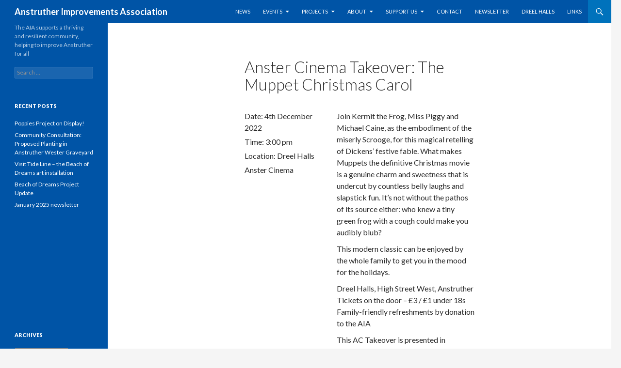

--- FILE ---
content_type: text/html; charset=UTF-8
request_url: https://www.anstrutherimprovements.org/event/anster-cinema-takeover-the-muppets-christmas-carol/
body_size: 41850
content:
<!DOCTYPE html>
<!--[if IE 7]>
<html class="ie ie7" lang="en-GB">
<![endif]-->
<!--[if IE 8]>
<html class="ie ie8" lang="en-GB">
<![endif]-->
<!--[if !(IE 7) & !(IE 8)]><!-->
<html lang="en-GB">
<!--<![endif]-->
<head>
	<meta charset="UTF-8">
	<meta name="viewport" content="width=device-width">
	<title>Anster Cinema Takeover: The Muppet Christmas Carol | Anstruther Improvements Association</title>
	<link rel="profile" href="http://gmpg.org/xfn/11">
	<link rel="pingback" href="https://www.anstrutherimprovements.org/xmlrpc.php">
	<!--[if lt IE 9]>
	<script src="https://www.anstrutherimprovements.org/wp-content/themes/twentyfourteen-aia/js/html5.js"></script>
	<![endif]-->
	<meta name='robots' content='max-image-preview:large' />
<link rel='dns-prefetch' href='//fonts.googleapis.com' />
<link href='https://fonts.gstatic.com' crossorigin rel='preconnect' />
<link rel="alternate" type="application/rss+xml" title="Anstruther Improvements Association &raquo; Feed" href="https://www.anstrutherimprovements.org/feed/" />
<link rel="alternate" type="application/rss+xml" title="Anstruther Improvements Association &raquo; Comments Feed" href="https://www.anstrutherimprovements.org/comments/feed/" />
<link rel="alternate" title="oEmbed (JSON)" type="application/json+oembed" href="https://www.anstrutherimprovements.org/wp-json/oembed/1.0/embed?url=https%3A%2F%2Fwww.anstrutherimprovements.org%2Fevent%2Fanster-cinema-takeover-the-muppets-christmas-carol%2F" />
<link rel="alternate" title="oEmbed (XML)" type="text/xml+oembed" href="https://www.anstrutherimprovements.org/wp-json/oembed/1.0/embed?url=https%3A%2F%2Fwww.anstrutherimprovements.org%2Fevent%2Fanster-cinema-takeover-the-muppets-christmas-carol%2F&#038;format=xml" />
<style id='wp-img-auto-sizes-contain-inline-css' type='text/css'>
img:is([sizes=auto i],[sizes^="auto," i]){contain-intrinsic-size:3000px 1500px}
/*# sourceURL=wp-img-auto-sizes-contain-inline-css */
</style>
<style id='wp-emoji-styles-inline-css' type='text/css'>

	img.wp-smiley, img.emoji {
		display: inline !important;
		border: none !important;
		box-shadow: none !important;
		height: 1em !important;
		width: 1em !important;
		margin: 0 0.07em !important;
		vertical-align: -0.1em !important;
		background: none !important;
		padding: 0 !important;
	}
/*# sourceURL=wp-emoji-styles-inline-css */
</style>
<style id='wp-block-library-inline-css' type='text/css'>
:root{--wp-block-synced-color:#7a00df;--wp-block-synced-color--rgb:122,0,223;--wp-bound-block-color:var(--wp-block-synced-color);--wp-editor-canvas-background:#ddd;--wp-admin-theme-color:#007cba;--wp-admin-theme-color--rgb:0,124,186;--wp-admin-theme-color-darker-10:#006ba1;--wp-admin-theme-color-darker-10--rgb:0,107,160.5;--wp-admin-theme-color-darker-20:#005a87;--wp-admin-theme-color-darker-20--rgb:0,90,135;--wp-admin-border-width-focus:2px}@media (min-resolution:192dpi){:root{--wp-admin-border-width-focus:1.5px}}.wp-element-button{cursor:pointer}:root .has-very-light-gray-background-color{background-color:#eee}:root .has-very-dark-gray-background-color{background-color:#313131}:root .has-very-light-gray-color{color:#eee}:root .has-very-dark-gray-color{color:#313131}:root .has-vivid-green-cyan-to-vivid-cyan-blue-gradient-background{background:linear-gradient(135deg,#00d084,#0693e3)}:root .has-purple-crush-gradient-background{background:linear-gradient(135deg,#34e2e4,#4721fb 50%,#ab1dfe)}:root .has-hazy-dawn-gradient-background{background:linear-gradient(135deg,#faaca8,#dad0ec)}:root .has-subdued-olive-gradient-background{background:linear-gradient(135deg,#fafae1,#67a671)}:root .has-atomic-cream-gradient-background{background:linear-gradient(135deg,#fdd79a,#004a59)}:root .has-nightshade-gradient-background{background:linear-gradient(135deg,#330968,#31cdcf)}:root .has-midnight-gradient-background{background:linear-gradient(135deg,#020381,#2874fc)}:root{--wp--preset--font-size--normal:16px;--wp--preset--font-size--huge:42px}.has-regular-font-size{font-size:1em}.has-larger-font-size{font-size:2.625em}.has-normal-font-size{font-size:var(--wp--preset--font-size--normal)}.has-huge-font-size{font-size:var(--wp--preset--font-size--huge)}.has-text-align-center{text-align:center}.has-text-align-left{text-align:left}.has-text-align-right{text-align:right}.has-fit-text{white-space:nowrap!important}#end-resizable-editor-section{display:none}.aligncenter{clear:both}.items-justified-left{justify-content:flex-start}.items-justified-center{justify-content:center}.items-justified-right{justify-content:flex-end}.items-justified-space-between{justify-content:space-between}.screen-reader-text{border:0;clip-path:inset(50%);height:1px;margin:-1px;overflow:hidden;padding:0;position:absolute;width:1px;word-wrap:normal!important}.screen-reader-text:focus{background-color:#ddd;clip-path:none;color:#444;display:block;font-size:1em;height:auto;left:5px;line-height:normal;padding:15px 23px 14px;text-decoration:none;top:5px;width:auto;z-index:100000}html :where(.has-border-color){border-style:solid}html :where([style*=border-top-color]){border-top-style:solid}html :where([style*=border-right-color]){border-right-style:solid}html :where([style*=border-bottom-color]){border-bottom-style:solid}html :where([style*=border-left-color]){border-left-style:solid}html :where([style*=border-width]){border-style:solid}html :where([style*=border-top-width]){border-top-style:solid}html :where([style*=border-right-width]){border-right-style:solid}html :where([style*=border-bottom-width]){border-bottom-style:solid}html :where([style*=border-left-width]){border-left-style:solid}html :where(img[class*=wp-image-]){height:auto;max-width:100%}:where(figure){margin:0 0 1em}html :where(.is-position-sticky){--wp-admin--admin-bar--position-offset:var(--wp-admin--admin-bar--height,0px)}@media screen and (max-width:600px){html :where(.is-position-sticky){--wp-admin--admin-bar--position-offset:0px}}

/*# sourceURL=wp-block-library-inline-css */
</style><style id='wp-block-paragraph-inline-css' type='text/css'>
.is-small-text{font-size:.875em}.is-regular-text{font-size:1em}.is-large-text{font-size:2.25em}.is-larger-text{font-size:3em}.has-drop-cap:not(:focus):first-letter{float:left;font-size:8.4em;font-style:normal;font-weight:100;line-height:.68;margin:.05em .1em 0 0;text-transform:uppercase}body.rtl .has-drop-cap:not(:focus):first-letter{float:none;margin-left:.1em}p.has-drop-cap.has-background{overflow:hidden}:root :where(p.has-background){padding:1.25em 2.375em}:where(p.has-text-color:not(.has-link-color)) a{color:inherit}p.has-text-align-left[style*="writing-mode:vertical-lr"],p.has-text-align-right[style*="writing-mode:vertical-rl"]{rotate:180deg}
/*# sourceURL=https://www.anstrutherimprovements.org/wp-includes/blocks/paragraph/style.min.css */
</style>
<style id='global-styles-inline-css' type='text/css'>
:root{--wp--preset--aspect-ratio--square: 1;--wp--preset--aspect-ratio--4-3: 4/3;--wp--preset--aspect-ratio--3-4: 3/4;--wp--preset--aspect-ratio--3-2: 3/2;--wp--preset--aspect-ratio--2-3: 2/3;--wp--preset--aspect-ratio--16-9: 16/9;--wp--preset--aspect-ratio--9-16: 9/16;--wp--preset--color--black: #000000;--wp--preset--color--cyan-bluish-gray: #abb8c3;--wp--preset--color--white: #ffffff;--wp--preset--color--pale-pink: #f78da7;--wp--preset--color--vivid-red: #cf2e2e;--wp--preset--color--luminous-vivid-orange: #ff6900;--wp--preset--color--luminous-vivid-amber: #fcb900;--wp--preset--color--light-green-cyan: #7bdcb5;--wp--preset--color--vivid-green-cyan: #00d084;--wp--preset--color--pale-cyan-blue: #8ed1fc;--wp--preset--color--vivid-cyan-blue: #0693e3;--wp--preset--color--vivid-purple: #9b51e0;--wp--preset--gradient--vivid-cyan-blue-to-vivid-purple: linear-gradient(135deg,rgb(6,147,227) 0%,rgb(155,81,224) 100%);--wp--preset--gradient--light-green-cyan-to-vivid-green-cyan: linear-gradient(135deg,rgb(122,220,180) 0%,rgb(0,208,130) 100%);--wp--preset--gradient--luminous-vivid-amber-to-luminous-vivid-orange: linear-gradient(135deg,rgb(252,185,0) 0%,rgb(255,105,0) 100%);--wp--preset--gradient--luminous-vivid-orange-to-vivid-red: linear-gradient(135deg,rgb(255,105,0) 0%,rgb(207,46,46) 100%);--wp--preset--gradient--very-light-gray-to-cyan-bluish-gray: linear-gradient(135deg,rgb(238,238,238) 0%,rgb(169,184,195) 100%);--wp--preset--gradient--cool-to-warm-spectrum: linear-gradient(135deg,rgb(74,234,220) 0%,rgb(151,120,209) 20%,rgb(207,42,186) 40%,rgb(238,44,130) 60%,rgb(251,105,98) 80%,rgb(254,248,76) 100%);--wp--preset--gradient--blush-light-purple: linear-gradient(135deg,rgb(255,206,236) 0%,rgb(152,150,240) 100%);--wp--preset--gradient--blush-bordeaux: linear-gradient(135deg,rgb(254,205,165) 0%,rgb(254,45,45) 50%,rgb(107,0,62) 100%);--wp--preset--gradient--luminous-dusk: linear-gradient(135deg,rgb(255,203,112) 0%,rgb(199,81,192) 50%,rgb(65,88,208) 100%);--wp--preset--gradient--pale-ocean: linear-gradient(135deg,rgb(255,245,203) 0%,rgb(182,227,212) 50%,rgb(51,167,181) 100%);--wp--preset--gradient--electric-grass: linear-gradient(135deg,rgb(202,248,128) 0%,rgb(113,206,126) 100%);--wp--preset--gradient--midnight: linear-gradient(135deg,rgb(2,3,129) 0%,rgb(40,116,252) 100%);--wp--preset--font-size--small: 13px;--wp--preset--font-size--medium: 20px;--wp--preset--font-size--large: 36px;--wp--preset--font-size--x-large: 42px;--wp--preset--spacing--20: 0.44rem;--wp--preset--spacing--30: 0.67rem;--wp--preset--spacing--40: 1rem;--wp--preset--spacing--50: 1.5rem;--wp--preset--spacing--60: 2.25rem;--wp--preset--spacing--70: 3.38rem;--wp--preset--spacing--80: 5.06rem;--wp--preset--shadow--natural: 6px 6px 9px rgba(0, 0, 0, 0.2);--wp--preset--shadow--deep: 12px 12px 50px rgba(0, 0, 0, 0.4);--wp--preset--shadow--sharp: 6px 6px 0px rgba(0, 0, 0, 0.2);--wp--preset--shadow--outlined: 6px 6px 0px -3px rgb(255, 255, 255), 6px 6px rgb(0, 0, 0);--wp--preset--shadow--crisp: 6px 6px 0px rgb(0, 0, 0);}:where(.is-layout-flex){gap: 0.5em;}:where(.is-layout-grid){gap: 0.5em;}body .is-layout-flex{display: flex;}.is-layout-flex{flex-wrap: wrap;align-items: center;}.is-layout-flex > :is(*, div){margin: 0;}body .is-layout-grid{display: grid;}.is-layout-grid > :is(*, div){margin: 0;}:where(.wp-block-columns.is-layout-flex){gap: 2em;}:where(.wp-block-columns.is-layout-grid){gap: 2em;}:where(.wp-block-post-template.is-layout-flex){gap: 1.25em;}:where(.wp-block-post-template.is-layout-grid){gap: 1.25em;}.has-black-color{color: var(--wp--preset--color--black) !important;}.has-cyan-bluish-gray-color{color: var(--wp--preset--color--cyan-bluish-gray) !important;}.has-white-color{color: var(--wp--preset--color--white) !important;}.has-pale-pink-color{color: var(--wp--preset--color--pale-pink) !important;}.has-vivid-red-color{color: var(--wp--preset--color--vivid-red) !important;}.has-luminous-vivid-orange-color{color: var(--wp--preset--color--luminous-vivid-orange) !important;}.has-luminous-vivid-amber-color{color: var(--wp--preset--color--luminous-vivid-amber) !important;}.has-light-green-cyan-color{color: var(--wp--preset--color--light-green-cyan) !important;}.has-vivid-green-cyan-color{color: var(--wp--preset--color--vivid-green-cyan) !important;}.has-pale-cyan-blue-color{color: var(--wp--preset--color--pale-cyan-blue) !important;}.has-vivid-cyan-blue-color{color: var(--wp--preset--color--vivid-cyan-blue) !important;}.has-vivid-purple-color{color: var(--wp--preset--color--vivid-purple) !important;}.has-black-background-color{background-color: var(--wp--preset--color--black) !important;}.has-cyan-bluish-gray-background-color{background-color: var(--wp--preset--color--cyan-bluish-gray) !important;}.has-white-background-color{background-color: var(--wp--preset--color--white) !important;}.has-pale-pink-background-color{background-color: var(--wp--preset--color--pale-pink) !important;}.has-vivid-red-background-color{background-color: var(--wp--preset--color--vivid-red) !important;}.has-luminous-vivid-orange-background-color{background-color: var(--wp--preset--color--luminous-vivid-orange) !important;}.has-luminous-vivid-amber-background-color{background-color: var(--wp--preset--color--luminous-vivid-amber) !important;}.has-light-green-cyan-background-color{background-color: var(--wp--preset--color--light-green-cyan) !important;}.has-vivid-green-cyan-background-color{background-color: var(--wp--preset--color--vivid-green-cyan) !important;}.has-pale-cyan-blue-background-color{background-color: var(--wp--preset--color--pale-cyan-blue) !important;}.has-vivid-cyan-blue-background-color{background-color: var(--wp--preset--color--vivid-cyan-blue) !important;}.has-vivid-purple-background-color{background-color: var(--wp--preset--color--vivid-purple) !important;}.has-black-border-color{border-color: var(--wp--preset--color--black) !important;}.has-cyan-bluish-gray-border-color{border-color: var(--wp--preset--color--cyan-bluish-gray) !important;}.has-white-border-color{border-color: var(--wp--preset--color--white) !important;}.has-pale-pink-border-color{border-color: var(--wp--preset--color--pale-pink) !important;}.has-vivid-red-border-color{border-color: var(--wp--preset--color--vivid-red) !important;}.has-luminous-vivid-orange-border-color{border-color: var(--wp--preset--color--luminous-vivid-orange) !important;}.has-luminous-vivid-amber-border-color{border-color: var(--wp--preset--color--luminous-vivid-amber) !important;}.has-light-green-cyan-border-color{border-color: var(--wp--preset--color--light-green-cyan) !important;}.has-vivid-green-cyan-border-color{border-color: var(--wp--preset--color--vivid-green-cyan) !important;}.has-pale-cyan-blue-border-color{border-color: var(--wp--preset--color--pale-cyan-blue) !important;}.has-vivid-cyan-blue-border-color{border-color: var(--wp--preset--color--vivid-cyan-blue) !important;}.has-vivid-purple-border-color{border-color: var(--wp--preset--color--vivid-purple) !important;}.has-vivid-cyan-blue-to-vivid-purple-gradient-background{background: var(--wp--preset--gradient--vivid-cyan-blue-to-vivid-purple) !important;}.has-light-green-cyan-to-vivid-green-cyan-gradient-background{background: var(--wp--preset--gradient--light-green-cyan-to-vivid-green-cyan) !important;}.has-luminous-vivid-amber-to-luminous-vivid-orange-gradient-background{background: var(--wp--preset--gradient--luminous-vivid-amber-to-luminous-vivid-orange) !important;}.has-luminous-vivid-orange-to-vivid-red-gradient-background{background: var(--wp--preset--gradient--luminous-vivid-orange-to-vivid-red) !important;}.has-very-light-gray-to-cyan-bluish-gray-gradient-background{background: var(--wp--preset--gradient--very-light-gray-to-cyan-bluish-gray) !important;}.has-cool-to-warm-spectrum-gradient-background{background: var(--wp--preset--gradient--cool-to-warm-spectrum) !important;}.has-blush-light-purple-gradient-background{background: var(--wp--preset--gradient--blush-light-purple) !important;}.has-blush-bordeaux-gradient-background{background: var(--wp--preset--gradient--blush-bordeaux) !important;}.has-luminous-dusk-gradient-background{background: var(--wp--preset--gradient--luminous-dusk) !important;}.has-pale-ocean-gradient-background{background: var(--wp--preset--gradient--pale-ocean) !important;}.has-electric-grass-gradient-background{background: var(--wp--preset--gradient--electric-grass) !important;}.has-midnight-gradient-background{background: var(--wp--preset--gradient--midnight) !important;}.has-small-font-size{font-size: var(--wp--preset--font-size--small) !important;}.has-medium-font-size{font-size: var(--wp--preset--font-size--medium) !important;}.has-large-font-size{font-size: var(--wp--preset--font-size--large) !important;}.has-x-large-font-size{font-size: var(--wp--preset--font-size--x-large) !important;}
/*# sourceURL=global-styles-inline-css */
</style>

<style id='classic-theme-styles-inline-css' type='text/css'>
/*! This file is auto-generated */
.wp-block-button__link{color:#fff;background-color:#32373c;border-radius:9999px;box-shadow:none;text-decoration:none;padding:calc(.667em + 2px) calc(1.333em + 2px);font-size:1.125em}.wp-block-file__button{background:#32373c;color:#fff;text-decoration:none}
/*# sourceURL=/wp-includes/css/classic-themes.min.css */
</style>
<link rel='stylesheet' id='vsel-styles-css' href='https://www.anstrutherimprovements.org/wp-content/plugins/very-simple-event-list/css/vsel-style.min.css?ver=6.9' type='text/css' media='all' />
<link rel='stylesheet' id='twentyfourteen-lato-css' href='https://fonts.googleapis.com/css?family=Lato%3A300%2C400%2C700%2C900%2C300italic%2C400italic%2C700italic&#038;subset=latin%2Clatin-ext' type='text/css' media='all' />
<link rel='stylesheet' id='genericons-css' href='https://www.anstrutherimprovements.org/wp-content/themes/twentyfourteen-aia/genericons/genericons.css?ver=3.0.3' type='text/css' media='all' />
<link rel='stylesheet' id='twentyfourteen-style-css' href='https://www.anstrutherimprovements.org/wp-content/themes/twentyfourteen-aia/style.css?ver=6.9' type='text/css' media='all' />
<script type="text/javascript" src="https://www.anstrutherimprovements.org/wp-includes/js/jquery/jquery.min.js?ver=3.7.1" id="jquery-core-js"></script>
<script type="text/javascript" src="https://www.anstrutherimprovements.org/wp-includes/js/jquery/jquery-migrate.min.js?ver=3.4.1" id="jquery-migrate-js"></script>
<link rel="https://api.w.org/" href="https://www.anstrutherimprovements.org/wp-json/" /><link rel="alternate" title="JSON" type="application/json" href="https://www.anstrutherimprovements.org/wp-json/wp/v2/event/1215" /><link rel="EditURI" type="application/rsd+xml" title="RSD" href="https://www.anstrutherimprovements.org/xmlrpc.php?rsd" />
<meta name="generator" content="WordPress 6.9" />
<link rel="canonical" href="https://www.anstrutherimprovements.org/event/anster-cinema-takeover-the-muppets-christmas-carol/" />
<link rel='shortlink' href='https://www.anstrutherimprovements.org/?p=1215' />
		<style type="text/css" id="wp-custom-css">
			article .entry-content {
	-moz-hyphens: none;
	-ms-hyphens: none;
	-webkit-hyphens: none;
	hyphens: none;
	word-wrap: normal;
}		</style>
		</head>

<body class="wp-singular event-template-default single single-event postid-1215 wp-theme-twentyfourteen-aia single-anster-cinema single-vsel-past masthead-fixed full-width singular">
<div id="page" class="hfeed site">
	
	<header id="masthead" class="site-header" role="banner">
		<div class="header-main">
			<h1 class="site-title"><a href="https://www.anstrutherimprovements.org/" rel="home">Anstruther Improvements Association</a></h1>

			<div class="search-toggle">
				<a href="#search-container" class="screen-reader-text" aria-expanded="false" aria-controls="search-container">Search</a>
			</div>

			<nav id="primary-navigation" class="site-navigation primary-navigation" role="navigation">
				<button class="menu-toggle">Primary Menu</button>
				<a class="screen-reader-text skip-link" href="#content">Skip to content</a>
				<div class="menu-aia-container"><ul id="primary-menu" class="nav-menu"><li id="menu-item-93" class="menu-item menu-item-type-post_type menu-item-object-page current_page_parent menu-item-93"><a href="https://www.anstrutherimprovements.org/news/">News</a></li>
<li id="menu-item-94" class="menu-item menu-item-type-post_type menu-item-object-page menu-item-has-children menu-item-94"><a href="https://www.anstrutherimprovements.org/events/">Events</a>
<ul class="sub-menu">
	<li id="menu-item-103" class="menu-item menu-item-type-post_type menu-item-object-page menu-item-103"><a href="https://www.anstrutherimprovements.org/events/calendar/">Calendar</a></li>
	<li id="menu-item-89" class="menu-item menu-item-type-post_type menu-item-object-page menu-item-89"><a href="https://www.anstrutherimprovements.org/events/anster-cinema/">Anster Cinema</a></li>
	<li id="menu-item-90" class="menu-item menu-item-type-post_type menu-item-object-page menu-item-90"><a href="https://www.anstrutherimprovements.org/events/anster-nichts/">Anster Nichts</a></li>
	<li id="menu-item-1099" class="menu-item menu-item-type-post_type menu-item-object-page menu-item-1099"><a href="https://www.anstrutherimprovements.org/events/dreel-babies-toddlers/">Dreel Babies &#038; Toddlers</a></li>
	<li id="menu-item-1473" class="menu-item menu-item-type-post_type menu-item-object-page menu-item-1473"><a href="https://www.anstrutherimprovements.org/events/dreel-burn-project-events/">Dreel Burn Project events</a></li>
	<li id="menu-item-1100" class="menu-item menu-item-type-post_type menu-item-object-page menu-item-has-children menu-item-1100"><a href="https://www.anstrutherimprovements.org/events/dreel-crafters/">Dreel Crafters</a>
	<ul class="sub-menu">
		<li id="menu-item-1777" class="menu-item menu-item-type-post_type menu-item-object-page menu-item-1777"><a href="https://www.anstrutherimprovements.org/projects/dreel-crafters-poppy-project/">Dreel Crafters Poppy Project</a></li>
	</ul>
</li>
	<li id="menu-item-1428" class="menu-item menu-item-type-post_type menu-item-object-page menu-item-1428"><a href="https://www.anstrutherimprovements.org/events/duck-race/">Duck Race</a></li>
	<li id="menu-item-883" class="menu-item menu-item-type-post_type menu-item-object-page menu-item-883"><a href="https://www.anstrutherimprovements.org/events/coffee-mornings/">Seasonal Coffee Mornings</a></li>
	<li id="menu-item-1427" class="menu-item menu-item-type-post_type menu-item-object-page menu-item-1427"><a href="https://www.anstrutherimprovements.org/events/vintage-day/">Vintage Day</a></li>
	<li id="menu-item-1098" class="menu-item menu-item-type-post_type menu-item-object-page menu-item-1098"><a href="https://www.anstrutherimprovements.org/events/other-events/">Other Events</a></li>
</ul>
</li>
<li id="menu-item-95" class="menu-item menu-item-type-post_type menu-item-object-page menu-item-has-children menu-item-95"><a href="https://www.anstrutherimprovements.org/projects/">Projects</a>
<ul class="sub-menu">
	<li id="menu-item-216" class="menu-item menu-item-type-post_type menu-item-object-page menu-item-216"><a href="https://www.anstrutherimprovements.org/projects/dreel-halls-project/">Dreel Halls Project</a></li>
	<li id="menu-item-865" class="menu-item menu-item-type-post_type menu-item-object-page menu-item-865"><a href="https://www.anstrutherimprovements.org/projects/anster-community-development-project/">Anster Community Development Project</a></li>
	<li id="menu-item-1169" class="menu-item menu-item-type-post_type menu-item-object-page menu-item-has-children menu-item-1169"><a href="https://www.anstrutherimprovements.org/projects/dreel-burn-project/">Dreel Burn Project</a>
	<ul class="sub-menu">
		<li id="menu-item-1478" class="menu-item menu-item-type-post_type menu-item-object-page menu-item-1478"><a href="https://www.anstrutherimprovements.org/events/dreel-burn-project-events/">Dreel Burn Project events</a></li>
		<li id="menu-item-1998" class="menu-item menu-item-type-post_type menu-item-object-page menu-item-1998"><a href="https://www.anstrutherimprovements.org/projects/dreel-burn-project/dreel-burn-anstruther-wester-graveyard-planting/">Dreel Burn Anstruther Wester Graveyard Planting</a></li>
	</ul>
</li>
	<li id="menu-item-1168" class="menu-item menu-item-type-post_type menu-item-object-page menu-item-1168"><a href="https://www.anstrutherimprovements.org/projects/dreel-shelled-wall-project/">Dreel Shelled Wall Project</a></li>
	<li id="menu-item-1776" class="menu-item menu-item-type-post_type menu-item-object-page menu-item-1776"><a href="https://www.anstrutherimprovements.org/projects/dreel-crafters-poppy-project/">Dreel Crafters Poppy Project</a></li>
	<li id="menu-item-1814" class="menu-item menu-item-type-post_type menu-item-object-page menu-item-1814"><a href="https://www.anstrutherimprovements.org/projects/beach-of-dreams/">Beach of Dreams Project</a></li>
</ul>
</li>
<li id="menu-item-224" class="menu-item menu-item-type-post_type menu-item-object-page menu-item-has-children menu-item-224"><a href="https://www.anstrutherimprovements.org/about/">About</a>
<ul class="sub-menu">
	<li id="menu-item-243" class="menu-item menu-item-type-post_type menu-item-object-page menu-item-243"><a href="https://www.anstrutherimprovements.org/about/history/">History of the AIA</a></li>
	<li id="menu-item-87" class="menu-item menu-item-type-post_type menu-item-object-page menu-item-87"><a href="https://www.anstrutherimprovements.org/about/committee/">Committee</a></li>
	<li id="menu-item-84" class="menu-item menu-item-type-post_type menu-item-object-page menu-item-84"><a href="https://www.anstrutherimprovements.org/about/downloads/">Downloads</a></li>
	<li id="menu-item-96" class="menu-item menu-item-type-post_type menu-item-object-page menu-item-96"><a href="https://www.anstrutherimprovements.org/about/funders/">Funders</a></li>
	<li id="menu-item-452" class="menu-item menu-item-type-post_type menu-item-object-page menu-item-452"><a href="https://www.anstrutherimprovements.org/aia-privacy-policy/">AIA Privacy Policy</a></li>
</ul>
</li>
<li id="menu-item-79" class="menu-item menu-item-type-post_type menu-item-object-page menu-item-has-children menu-item-79"><a href="https://www.anstrutherimprovements.org/support-us/">Support Us</a>
<ul class="sub-menu">
	<li id="menu-item-81" class="menu-item menu-item-type-post_type menu-item-object-page menu-item-81"><a href="https://www.anstrutherimprovements.org/support-us/donations/">Donations</a></li>
	<li id="menu-item-97" class="menu-item menu-item-type-post_type menu-item-object-page menu-item-97"><a href="https://www.anstrutherimprovements.org/support-us/membership/">Membership</a></li>
	<li id="menu-item-347" class="menu-item menu-item-type-post_type menu-item-object-page menu-item-347"><a href="https://www.anstrutherimprovements.org/support-us/volunteer/">Volunteer</a></li>
	<li id="menu-item-995" class="menu-item menu-item-type-post_type menu-item-object-page menu-item-995"><a href="https://www.anstrutherimprovements.org/support-us/legacies/">Legacies</a></li>
</ul>
</li>
<li id="menu-item-86" class="menu-item menu-item-type-post_type menu-item-object-page menu-item-86"><a href="https://www.anstrutherimprovements.org/contact/">Contact</a></li>
<li id="menu-item-83" class="menu-item menu-item-type-post_type menu-item-object-page menu-item-83"><a href="https://www.anstrutherimprovements.org/newsletter/">Newsletter</a></li>
<li id="menu-item-88" class="menu-item menu-item-type-post_type menu-item-object-page menu-item-88"><a href="https://www.anstrutherimprovements.org/dreel-halls/">Dreel Halls</a></li>
<li id="menu-item-85" class="menu-item menu-item-type-post_type menu-item-object-page menu-item-85"><a href="https://www.anstrutherimprovements.org/links/">Links</a></li>
</ul></div>			</nav>
		</div>

		<div id="search-container" class="search-box-wrapper hide">
			<div class="search-box">
				<form role="search" method="get" class="search-form" action="https://www.anstrutherimprovements.org/">
				<label>
					<span class="screen-reader-text">Search for:</span>
					<input type="search" class="search-field" placeholder="Search &hellip;" value="" name="s" />
				</label>
				<input type="submit" class="search-submit" value="Search" />
			</form>			</div>
		</div>
	</header><!-- #masthead -->

	<div id="main" class="site-main">

	<div id="primary" class="content-area">
		<div id="content" class="site-content" role="main">
			
<article id="post-1215" class="post-1215 event type-event status-publish hentry event_cat-anster-cinema">
	
	<header class="entry-header">
		<h1 class="entry-title">Anster Cinema Takeover: The Muppet Christmas Carol</h1>
		<div class="entry-meta">
					</div><!-- .entry-meta -->
	</header><!-- .entry-header -->

		<div class="entry-content">
		<div class="vsel-content"><div class="vsel-meta vsel-alignleft" style="width:36%;"><div class="vsel-meta-date vsel-meta-single-date">Date: <span>4th December 2022</span></div><div class="vsel-meta-time">Time: <span>3:00 pm</span></div><div class="vsel-meta-location">Location: <span>Dreel Halls</span></div><div class="vsel-meta-cats">Anster Cinema</div></div><div class="vsel-info vsel-alignright" style="width:60%;"><div class="vsel-text">
<p>Join Kermit the Frog, Miss Piggy and Michael Caine, as the embodiment of the miserly Scrooge, for this magical retelling of Dickens’ festive fable. What makes Muppets the definitive Christmas movie is a genuine charm and sweetness that is undercut by countless belly laughs and slapstick fun. It’s not without the pathos of its source either: who knew a tiny green frog with a cough could make you audibly blub?</p>



<p>This modern classic can be enjoyed by the whole family to get you in the mood for the holidays.</p>



<p>Dreel Halls, High Street West, Anstruther<br>Tickets on the door &#8211; £3 / £1 under 18s<br>Family-friendly refreshments by donation to the AIA</p>



<p>This AC Takeover is presented in partnership with East Neuk Arts, a new organisation set up to provide opportunities for families in the East Neuk to connect with the arts.</p>
</div></div></div>	</div><!-- .entry-content -->
	
	</article><!-- #post-## -->
	<nav class="navigation post-navigation" role="navigation">
		<h1 class="screen-reader-text">Post navigation</h1>
		<div class="nav-links">
			<a href="https://www.anstrutherimprovements.org/event/monoprinting-workshop/" rel="prev"><span class="meta-nav">Previous Post</span>Monoprinting workshop</a><a href="https://www.anstrutherimprovements.org/event/belfast/" rel="next"><span class="meta-nav">Next Post</span>Belfast</a>		</div><!-- .nav-links -->
	</nav><!-- .navigation -->
			</div><!-- #content -->
	</div><!-- #primary -->

<div id="secondary">
		<h2 class="site-description">The AIA supports a thriving and resilient community, helping to improve Anstruther for all</h2>
	
	
		<div id="primary-sidebar" class="primary-sidebar widget-area" role="complementary">
		<aside id="search-2" class="widget widget_search"><form role="search" method="get" class="search-form" action="https://www.anstrutherimprovements.org/">
				<label>
					<span class="screen-reader-text">Search for:</span>
					<input type="search" class="search-field" placeholder="Search &hellip;" value="" name="s" />
				</label>
				<input type="submit" class="search-submit" value="Search" />
			</form></aside>
		<aside id="recent-posts-2" class="widget widget_recent_entries">
		<h1 class="widget-title">Recent Posts</h1>
		<ul>
											<li>
					<a href="https://www.anstrutherimprovements.org/poppies-project-on-display/">Poppies Project on Display!</a>
									</li>
											<li>
					<a href="https://www.anstrutherimprovements.org/community-consultation-proposed-planting-in-anstruther-wester-graveyard/">Community Consultation: Proposed Planting in Anstruther Wester Graveyard</a>
									</li>
											<li>
					<a href="https://www.anstrutherimprovements.org/visit-tide-line-the-beach-of-dreams-art-installation/">Visit Tide Line &#8211; the Beach of Dreams art installation</a>
									</li>
											<li>
					<a href="https://www.anstrutherimprovements.org/beach-of-dreams-project-update/">Beach of Dreams Project Update</a>
									</li>
											<li>
					<a href="https://www.anstrutherimprovements.org/january-2025-newsletter/">January 2025 newsletter</a>
									</li>
					</ul>

		</aside><aside id="text-3" class="widget widget_text">			<div class="textwidget"><iframe src="https://www.facebook.com/plugins/page.php?href=https%3A%2F%2Fwww.facebook.com%2FAnstrutherImprovements%2F&tabs&width=162&height=130&small_header=false&adapt_container_width=false&hide_cover=false&show_facepile=false&appId" style="border:none;overflow:hidden" scrolling="no" frameborder="0" allowTransparency="true"></iframe></div>
		</aside><aside id="archives-2" class="widget widget_archive"><h1 class="widget-title">Archives</h1>		<label class="screen-reader-text" for="archives-dropdown-2">Archives</label>
		<select id="archives-dropdown-2" name="archive-dropdown">
			
			<option value="">Select Month</option>
				<option value='https://www.anstrutherimprovements.org/2025/10/'> October 2025 </option>
	<option value='https://www.anstrutherimprovements.org/2025/09/'> September 2025 </option>
	<option value='https://www.anstrutherimprovements.org/2025/06/'> June 2025 </option>
	<option value='https://www.anstrutherimprovements.org/2025/04/'> April 2025 </option>
	<option value='https://www.anstrutherimprovements.org/2025/01/'> January 2025 </option>
	<option value='https://www.anstrutherimprovements.org/2024/10/'> October 2024 </option>
	<option value='https://www.anstrutherimprovements.org/2024/09/'> September 2024 </option>
	<option value='https://www.anstrutherimprovements.org/2024/08/'> August 2024 </option>
	<option value='https://www.anstrutherimprovements.org/2024/07/'> July 2024 </option>
	<option value='https://www.anstrutherimprovements.org/2024/06/'> June 2024 </option>
	<option value='https://www.anstrutherimprovements.org/2024/05/'> May 2024 </option>
	<option value='https://www.anstrutherimprovements.org/2024/03/'> March 2024 </option>
	<option value='https://www.anstrutherimprovements.org/2023/04/'> April 2023 </option>
	<option value='https://www.anstrutherimprovements.org/2022/11/'> November 2022 </option>
	<option value='https://www.anstrutherimprovements.org/2022/07/'> July 2022 </option>
	<option value='https://www.anstrutherimprovements.org/2022/06/'> June 2022 </option>
	<option value='https://www.anstrutherimprovements.org/2022/05/'> May 2022 </option>
	<option value='https://www.anstrutherimprovements.org/2022/04/'> April 2022 </option>
	<option value='https://www.anstrutherimprovements.org/2022/03/'> March 2022 </option>
	<option value='https://www.anstrutherimprovements.org/2022/02/'> February 2022 </option>
	<option value='https://www.anstrutherimprovements.org/2022/01/'> January 2022 </option>
	<option value='https://www.anstrutherimprovements.org/2021/12/'> December 2021 </option>
	<option value='https://www.anstrutherimprovements.org/2021/11/'> November 2021 </option>
	<option value='https://www.anstrutherimprovements.org/2021/10/'> October 2021 </option>
	<option value='https://www.anstrutherimprovements.org/2021/08/'> August 2021 </option>
	<option value='https://www.anstrutherimprovements.org/2021/03/'> March 2021 </option>
	<option value='https://www.anstrutherimprovements.org/2021/02/'> February 2021 </option>
	<option value='https://www.anstrutherimprovements.org/2021/01/'> January 2021 </option>
	<option value='https://www.anstrutherimprovements.org/2020/11/'> November 2020 </option>
	<option value='https://www.anstrutherimprovements.org/2020/10/'> October 2020 </option>
	<option value='https://www.anstrutherimprovements.org/2020/09/'> September 2020 </option>
	<option value='https://www.anstrutherimprovements.org/2020/03/'> March 2020 </option>
	<option value='https://www.anstrutherimprovements.org/2019/08/'> August 2019 </option>
	<option value='https://www.anstrutherimprovements.org/2018/11/'> November 2018 </option>
	<option value='https://www.anstrutherimprovements.org/2018/08/'> August 2018 </option>
	<option value='https://www.anstrutherimprovements.org/2017/08/'> August 2017 </option>
	<option value='https://www.anstrutherimprovements.org/2017/07/'> July 2017 </option>
	<option value='https://www.anstrutherimprovements.org/2017/03/'> March 2017 </option>
	<option value='https://www.anstrutherimprovements.org/2017/02/'> February 2017 </option>
	<option value='https://www.anstrutherimprovements.org/2017/01/'> January 2017 </option>
	<option value='https://www.anstrutherimprovements.org/2016/12/'> December 2016 </option>
	<option value='https://www.anstrutherimprovements.org/2016/11/'> November 2016 </option>
	<option value='https://www.anstrutherimprovements.org/2016/10/'> October 2016 </option>
	<option value='https://www.anstrutherimprovements.org/2016/09/'> September 2016 </option>
	<option value='https://www.anstrutherimprovements.org/2016/08/'> August 2016 </option>
	<option value='https://www.anstrutherimprovements.org/2016/03/'> March 2016 </option>
	<option value='https://www.anstrutherimprovements.org/2015/05/'> May 2015 </option>
	<option value='https://www.anstrutherimprovements.org/2015/04/'> April 2015 </option>
	<option value='https://www.anstrutherimprovements.org/2015/03/'> March 2015 </option>
	<option value='https://www.anstrutherimprovements.org/2015/02/'> February 2015 </option>
	<option value='https://www.anstrutherimprovements.org/2015/01/'> January 2015 </option>

		</select>

			<script type="text/javascript">
/* <![CDATA[ */

( ( dropdownId ) => {
	const dropdown = document.getElementById( dropdownId );
	function onSelectChange() {
		setTimeout( () => {
			if ( 'escape' === dropdown.dataset.lastkey ) {
				return;
			}
			if ( dropdown.value ) {
				document.location.href = dropdown.value;
			}
		}, 250 );
	}
	function onKeyUp( event ) {
		if ( 'Escape' === event.key ) {
			dropdown.dataset.lastkey = 'escape';
		} else {
			delete dropdown.dataset.lastkey;
		}
	}
	function onClick() {
		delete dropdown.dataset.lastkey;
	}
	dropdown.addEventListener( 'keyup', onKeyUp );
	dropdown.addEventListener( 'click', onClick );
	dropdown.addEventListener( 'change', onSelectChange );
})( "archives-dropdown-2" );

//# sourceURL=WP_Widget_Archives%3A%3Awidget
/* ]]> */
</script>
</aside>	</div><!-- #primary-sidebar -->
	</div><!-- #secondary -->

		</div><!-- #main -->

		<footer id="colophon" class="site-footer" role="contentinfo">

						<div class="site-info">
				Anstruther Improvements Association is a registered SCIO under Scottish Charity Number SC016109<br />
VAT registration no: 179152878. <a href="http://www.anstrutherimprovements.org/aia-privacy-policy/">Privacy
Policy</a>.
			</div>
			<!-- .site-info -->
		</footer><!-- #colophon -->
	</div><!-- #page -->

	<script type="speculationrules">
{"prefetch":[{"source":"document","where":{"and":[{"href_matches":"/*"},{"not":{"href_matches":["/wp-*.php","/wp-admin/*","/wp-content/uploads/*","/wp-content/*","/wp-content/plugins/*","/wp-content/themes/twentyfourteen-aia/*","/*\\?(.+)"]}},{"not":{"selector_matches":"a[rel~=\"nofollow\"]"}},{"not":{"selector_matches":".no-prefetch, .no-prefetch a"}}]},"eagerness":"conservative"}]}
</script>
<script type="text/javascript" src="https://www.anstrutherimprovements.org/wp-content/themes/twentyfourteen-aia/js/functions.js?ver=20150315" id="twentyfourteen-script-js"></script>
<script id="wp-emoji-settings" type="application/json">
{"baseUrl":"https://s.w.org/images/core/emoji/17.0.2/72x72/","ext":".png","svgUrl":"https://s.w.org/images/core/emoji/17.0.2/svg/","svgExt":".svg","source":{"concatemoji":"https://www.anstrutherimprovements.org/wp-includes/js/wp-emoji-release.min.js?ver=6.9"}}
</script>
<script type="module">
/* <![CDATA[ */
/*! This file is auto-generated */
const a=JSON.parse(document.getElementById("wp-emoji-settings").textContent),o=(window._wpemojiSettings=a,"wpEmojiSettingsSupports"),s=["flag","emoji"];function i(e){try{var t={supportTests:e,timestamp:(new Date).valueOf()};sessionStorage.setItem(o,JSON.stringify(t))}catch(e){}}function c(e,t,n){e.clearRect(0,0,e.canvas.width,e.canvas.height),e.fillText(t,0,0);t=new Uint32Array(e.getImageData(0,0,e.canvas.width,e.canvas.height).data);e.clearRect(0,0,e.canvas.width,e.canvas.height),e.fillText(n,0,0);const a=new Uint32Array(e.getImageData(0,0,e.canvas.width,e.canvas.height).data);return t.every((e,t)=>e===a[t])}function p(e,t){e.clearRect(0,0,e.canvas.width,e.canvas.height),e.fillText(t,0,0);var n=e.getImageData(16,16,1,1);for(let e=0;e<n.data.length;e++)if(0!==n.data[e])return!1;return!0}function u(e,t,n,a){switch(t){case"flag":return n(e,"\ud83c\udff3\ufe0f\u200d\u26a7\ufe0f","\ud83c\udff3\ufe0f\u200b\u26a7\ufe0f")?!1:!n(e,"\ud83c\udde8\ud83c\uddf6","\ud83c\udde8\u200b\ud83c\uddf6")&&!n(e,"\ud83c\udff4\udb40\udc67\udb40\udc62\udb40\udc65\udb40\udc6e\udb40\udc67\udb40\udc7f","\ud83c\udff4\u200b\udb40\udc67\u200b\udb40\udc62\u200b\udb40\udc65\u200b\udb40\udc6e\u200b\udb40\udc67\u200b\udb40\udc7f");case"emoji":return!a(e,"\ud83e\u1fac8")}return!1}function f(e,t,n,a){let r;const o=(r="undefined"!=typeof WorkerGlobalScope&&self instanceof WorkerGlobalScope?new OffscreenCanvas(300,150):document.createElement("canvas")).getContext("2d",{willReadFrequently:!0}),s=(o.textBaseline="top",o.font="600 32px Arial",{});return e.forEach(e=>{s[e]=t(o,e,n,a)}),s}function r(e){var t=document.createElement("script");t.src=e,t.defer=!0,document.head.appendChild(t)}a.supports={everything:!0,everythingExceptFlag:!0},new Promise(t=>{let n=function(){try{var e=JSON.parse(sessionStorage.getItem(o));if("object"==typeof e&&"number"==typeof e.timestamp&&(new Date).valueOf()<e.timestamp+604800&&"object"==typeof e.supportTests)return e.supportTests}catch(e){}return null}();if(!n){if("undefined"!=typeof Worker&&"undefined"!=typeof OffscreenCanvas&&"undefined"!=typeof URL&&URL.createObjectURL&&"undefined"!=typeof Blob)try{var e="postMessage("+f.toString()+"("+[JSON.stringify(s),u.toString(),c.toString(),p.toString()].join(",")+"));",a=new Blob([e],{type:"text/javascript"});const r=new Worker(URL.createObjectURL(a),{name:"wpTestEmojiSupports"});return void(r.onmessage=e=>{i(n=e.data),r.terminate(),t(n)})}catch(e){}i(n=f(s,u,c,p))}t(n)}).then(e=>{for(const n in e)a.supports[n]=e[n],a.supports.everything=a.supports.everything&&a.supports[n],"flag"!==n&&(a.supports.everythingExceptFlag=a.supports.everythingExceptFlag&&a.supports[n]);var t;a.supports.everythingExceptFlag=a.supports.everythingExceptFlag&&!a.supports.flag,a.supports.everything||((t=a.source||{}).concatemoji?r(t.concatemoji):t.wpemoji&&t.twemoji&&(r(t.twemoji),r(t.wpemoji)))});
//# sourceURL=https://www.anstrutherimprovements.org/wp-includes/js/wp-emoji-loader.min.js
/* ]]> */
</script>
</body>
</html>